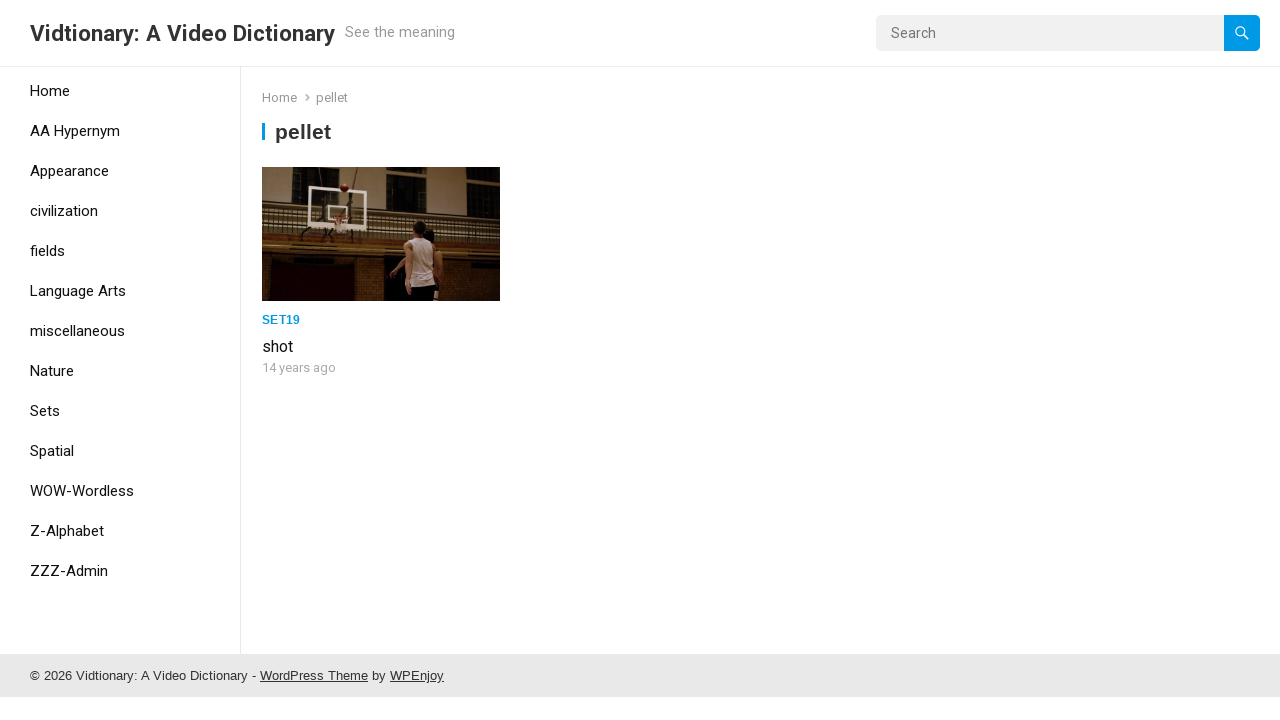

--- FILE ---
content_type: text/html; charset=UTF-8
request_url: http://www.vidtionary.com/words/tag/pellet
body_size: 11969
content:
<!DOCTYPE html>
<html lang="en-US">
<head>
<meta charset="UTF-8">
<meta name="viewport" content="width=device-width, initial-scale=1">
<meta http-equiv="X-UA-Compatible" content="IE=edge">
<meta name="HandheldFriendly" content="true">
<link rel="profile" href="http://gmpg.org/xfn/11">
<link rel="preconnect" href="https://fonts.googleapis.com">
<link rel="preconnect" href="https://fonts.gstatic.com" crossorigin>
<title>pellet &#8211; Vidtionary: A Video Dictionary</title>
<meta name='robots' content='max-image-preview:large' />
<link rel='dns-prefetch' href='//fonts.googleapis.com' />
<link rel="alternate" type="application/rss+xml" title="Vidtionary: A Video Dictionary &raquo; Feed" href="http://www.vidtionary.com/feed" />
<link rel="alternate" type="application/rss+xml" title="Vidtionary: A Video Dictionary &raquo; Comments Feed" href="http://www.vidtionary.com/comments/feed" />
<link rel="alternate" type="application/rss+xml" title="Vidtionary: A Video Dictionary &raquo; pellet Tag Feed" href="http://www.vidtionary.com/words/tag/pellet/feed" />
<script type="text/javascript">
/* <![CDATA[ */
window._wpemojiSettings = {"baseUrl":"https:\/\/s.w.org\/images\/core\/emoji\/14.0.0\/72x72\/","ext":".png","svgUrl":"https:\/\/s.w.org\/images\/core\/emoji\/14.0.0\/svg\/","svgExt":".svg","source":{"concatemoji":"http:\/\/www.vidtionary.com\/wp\/wp-includes\/js\/wp-emoji-release.min.js?ver=6.4.3"}};
/*! This file is auto-generated */
!function(i,n){var o,s,e;function c(e){try{var t={supportTests:e,timestamp:(new Date).valueOf()};sessionStorage.setItem(o,JSON.stringify(t))}catch(e){}}function p(e,t,n){e.clearRect(0,0,e.canvas.width,e.canvas.height),e.fillText(t,0,0);var t=new Uint32Array(e.getImageData(0,0,e.canvas.width,e.canvas.height).data),r=(e.clearRect(0,0,e.canvas.width,e.canvas.height),e.fillText(n,0,0),new Uint32Array(e.getImageData(0,0,e.canvas.width,e.canvas.height).data));return t.every(function(e,t){return e===r[t]})}function u(e,t,n){switch(t){case"flag":return n(e,"\ud83c\udff3\ufe0f\u200d\u26a7\ufe0f","\ud83c\udff3\ufe0f\u200b\u26a7\ufe0f")?!1:!n(e,"\ud83c\uddfa\ud83c\uddf3","\ud83c\uddfa\u200b\ud83c\uddf3")&&!n(e,"\ud83c\udff4\udb40\udc67\udb40\udc62\udb40\udc65\udb40\udc6e\udb40\udc67\udb40\udc7f","\ud83c\udff4\u200b\udb40\udc67\u200b\udb40\udc62\u200b\udb40\udc65\u200b\udb40\udc6e\u200b\udb40\udc67\u200b\udb40\udc7f");case"emoji":return!n(e,"\ud83e\udef1\ud83c\udffb\u200d\ud83e\udef2\ud83c\udfff","\ud83e\udef1\ud83c\udffb\u200b\ud83e\udef2\ud83c\udfff")}return!1}function f(e,t,n){var r="undefined"!=typeof WorkerGlobalScope&&self instanceof WorkerGlobalScope?new OffscreenCanvas(300,150):i.createElement("canvas"),a=r.getContext("2d",{willReadFrequently:!0}),o=(a.textBaseline="top",a.font="600 32px Arial",{});return e.forEach(function(e){o[e]=t(a,e,n)}),o}function t(e){var t=i.createElement("script");t.src=e,t.defer=!0,i.head.appendChild(t)}"undefined"!=typeof Promise&&(o="wpEmojiSettingsSupports",s=["flag","emoji"],n.supports={everything:!0,everythingExceptFlag:!0},e=new Promise(function(e){i.addEventListener("DOMContentLoaded",e,{once:!0})}),new Promise(function(t){var n=function(){try{var e=JSON.parse(sessionStorage.getItem(o));if("object"==typeof e&&"number"==typeof e.timestamp&&(new Date).valueOf()<e.timestamp+604800&&"object"==typeof e.supportTests)return e.supportTests}catch(e){}return null}();if(!n){if("undefined"!=typeof Worker&&"undefined"!=typeof OffscreenCanvas&&"undefined"!=typeof URL&&URL.createObjectURL&&"undefined"!=typeof Blob)try{var e="postMessage("+f.toString()+"("+[JSON.stringify(s),u.toString(),p.toString()].join(",")+"));",r=new Blob([e],{type:"text/javascript"}),a=new Worker(URL.createObjectURL(r),{name:"wpTestEmojiSupports"});return void(a.onmessage=function(e){c(n=e.data),a.terminate(),t(n)})}catch(e){}c(n=f(s,u,p))}t(n)}).then(function(e){for(var t in e)n.supports[t]=e[t],n.supports.everything=n.supports.everything&&n.supports[t],"flag"!==t&&(n.supports.everythingExceptFlag=n.supports.everythingExceptFlag&&n.supports[t]);n.supports.everythingExceptFlag=n.supports.everythingExceptFlag&&!n.supports.flag,n.DOMReady=!1,n.readyCallback=function(){n.DOMReady=!0}}).then(function(){return e}).then(function(){var e;n.supports.everything||(n.readyCallback(),(e=n.source||{}).concatemoji?t(e.concatemoji):e.wpemoji&&e.twemoji&&(t(e.twemoji),t(e.wpemoji)))}))}((window,document),window._wpemojiSettings);
/* ]]> */
</script>
<style id='wp-emoji-styles-inline-css' type='text/css'>

	img.wp-smiley, img.emoji {
		display: inline !important;
		border: none !important;
		box-shadow: none !important;
		height: 1em !important;
		width: 1em !important;
		margin: 0 0.07em !important;
		vertical-align: -0.1em !important;
		background: none !important;
		padding: 0 !important;
	}
</style>
<link rel='stylesheet' id='wp-block-library-css' href='http://www.vidtionary.com/wp/wp-includes/css/dist/block-library/style.min.css?ver=6.4.3' type='text/css' media='all' />
<style id='wp-block-library-theme-inline-css' type='text/css'>
.wp-block-audio figcaption{color:#555;font-size:13px;text-align:center}.is-dark-theme .wp-block-audio figcaption{color:hsla(0,0%,100%,.65)}.wp-block-audio{margin:0 0 1em}.wp-block-code{border:1px solid #ccc;border-radius:4px;font-family:Menlo,Consolas,monaco,monospace;padding:.8em 1em}.wp-block-embed figcaption{color:#555;font-size:13px;text-align:center}.is-dark-theme .wp-block-embed figcaption{color:hsla(0,0%,100%,.65)}.wp-block-embed{margin:0 0 1em}.blocks-gallery-caption{color:#555;font-size:13px;text-align:center}.is-dark-theme .blocks-gallery-caption{color:hsla(0,0%,100%,.65)}.wp-block-image figcaption{color:#555;font-size:13px;text-align:center}.is-dark-theme .wp-block-image figcaption{color:hsla(0,0%,100%,.65)}.wp-block-image{margin:0 0 1em}.wp-block-pullquote{border-bottom:4px solid;border-top:4px solid;color:currentColor;margin-bottom:1.75em}.wp-block-pullquote cite,.wp-block-pullquote footer,.wp-block-pullquote__citation{color:currentColor;font-size:.8125em;font-style:normal;text-transform:uppercase}.wp-block-quote{border-left:.25em solid;margin:0 0 1.75em;padding-left:1em}.wp-block-quote cite,.wp-block-quote footer{color:currentColor;font-size:.8125em;font-style:normal;position:relative}.wp-block-quote.has-text-align-right{border-left:none;border-right:.25em solid;padding-left:0;padding-right:1em}.wp-block-quote.has-text-align-center{border:none;padding-left:0}.wp-block-quote.is-large,.wp-block-quote.is-style-large,.wp-block-quote.is-style-plain{border:none}.wp-block-search .wp-block-search__label{font-weight:700}.wp-block-search__button{border:1px solid #ccc;padding:.375em .625em}:where(.wp-block-group.has-background){padding:1.25em 2.375em}.wp-block-separator.has-css-opacity{opacity:.4}.wp-block-separator{border:none;border-bottom:2px solid;margin-left:auto;margin-right:auto}.wp-block-separator.has-alpha-channel-opacity{opacity:1}.wp-block-separator:not(.is-style-wide):not(.is-style-dots){width:100px}.wp-block-separator.has-background:not(.is-style-dots){border-bottom:none;height:1px}.wp-block-separator.has-background:not(.is-style-wide):not(.is-style-dots){height:2px}.wp-block-table{margin:0 0 1em}.wp-block-table td,.wp-block-table th{word-break:normal}.wp-block-table figcaption{color:#555;font-size:13px;text-align:center}.is-dark-theme .wp-block-table figcaption{color:hsla(0,0%,100%,.65)}.wp-block-video figcaption{color:#555;font-size:13px;text-align:center}.is-dark-theme .wp-block-video figcaption{color:hsla(0,0%,100%,.65)}.wp-block-video{margin:0 0 1em}.wp-block-template-part.has-background{margin-bottom:0;margin-top:0;padding:1.25em 2.375em}
</style>
<style id='classic-theme-styles-inline-css' type='text/css'>
/*! This file is auto-generated */
.wp-block-button__link{color:#fff;background-color:#32373c;border-radius:9999px;box-shadow:none;text-decoration:none;padding:calc(.667em + 2px) calc(1.333em + 2px);font-size:1.125em}.wp-block-file__button{background:#32373c;color:#fff;text-decoration:none}
</style>
<style id='global-styles-inline-css' type='text/css'>
body{--wp--preset--color--black: #000000;--wp--preset--color--cyan-bluish-gray: #abb8c3;--wp--preset--color--white: #ffffff;--wp--preset--color--pale-pink: #f78da7;--wp--preset--color--vivid-red: #cf2e2e;--wp--preset--color--luminous-vivid-orange: #ff6900;--wp--preset--color--luminous-vivid-amber: #fcb900;--wp--preset--color--light-green-cyan: #7bdcb5;--wp--preset--color--vivid-green-cyan: #00d084;--wp--preset--color--pale-cyan-blue: #8ed1fc;--wp--preset--color--vivid-cyan-blue: #0693e3;--wp--preset--color--vivid-purple: #9b51e0;--wp--preset--gradient--vivid-cyan-blue-to-vivid-purple: linear-gradient(135deg,rgba(6,147,227,1) 0%,rgb(155,81,224) 100%);--wp--preset--gradient--light-green-cyan-to-vivid-green-cyan: linear-gradient(135deg,rgb(122,220,180) 0%,rgb(0,208,130) 100%);--wp--preset--gradient--luminous-vivid-amber-to-luminous-vivid-orange: linear-gradient(135deg,rgba(252,185,0,1) 0%,rgba(255,105,0,1) 100%);--wp--preset--gradient--luminous-vivid-orange-to-vivid-red: linear-gradient(135deg,rgba(255,105,0,1) 0%,rgb(207,46,46) 100%);--wp--preset--gradient--very-light-gray-to-cyan-bluish-gray: linear-gradient(135deg,rgb(238,238,238) 0%,rgb(169,184,195) 100%);--wp--preset--gradient--cool-to-warm-spectrum: linear-gradient(135deg,rgb(74,234,220) 0%,rgb(151,120,209) 20%,rgb(207,42,186) 40%,rgb(238,44,130) 60%,rgb(251,105,98) 80%,rgb(254,248,76) 100%);--wp--preset--gradient--blush-light-purple: linear-gradient(135deg,rgb(255,206,236) 0%,rgb(152,150,240) 100%);--wp--preset--gradient--blush-bordeaux: linear-gradient(135deg,rgb(254,205,165) 0%,rgb(254,45,45) 50%,rgb(107,0,62) 100%);--wp--preset--gradient--luminous-dusk: linear-gradient(135deg,rgb(255,203,112) 0%,rgb(199,81,192) 50%,rgb(65,88,208) 100%);--wp--preset--gradient--pale-ocean: linear-gradient(135deg,rgb(255,245,203) 0%,rgb(182,227,212) 50%,rgb(51,167,181) 100%);--wp--preset--gradient--electric-grass: linear-gradient(135deg,rgb(202,248,128) 0%,rgb(113,206,126) 100%);--wp--preset--gradient--midnight: linear-gradient(135deg,rgb(2,3,129) 0%,rgb(40,116,252) 100%);--wp--preset--font-size--small: 13px;--wp--preset--font-size--medium: 20px;--wp--preset--font-size--large: 36px;--wp--preset--font-size--x-large: 42px;--wp--preset--spacing--20: 0.44rem;--wp--preset--spacing--30: 0.67rem;--wp--preset--spacing--40: 1rem;--wp--preset--spacing--50: 1.5rem;--wp--preset--spacing--60: 2.25rem;--wp--preset--spacing--70: 3.38rem;--wp--preset--spacing--80: 5.06rem;--wp--preset--shadow--natural: 6px 6px 9px rgba(0, 0, 0, 0.2);--wp--preset--shadow--deep: 12px 12px 50px rgba(0, 0, 0, 0.4);--wp--preset--shadow--sharp: 6px 6px 0px rgba(0, 0, 0, 0.2);--wp--preset--shadow--outlined: 6px 6px 0px -3px rgba(255, 255, 255, 1), 6px 6px rgba(0, 0, 0, 1);--wp--preset--shadow--crisp: 6px 6px 0px rgba(0, 0, 0, 1);}:where(.is-layout-flex){gap: 0.5em;}:where(.is-layout-grid){gap: 0.5em;}body .is-layout-flow > .alignleft{float: left;margin-inline-start: 0;margin-inline-end: 2em;}body .is-layout-flow > .alignright{float: right;margin-inline-start: 2em;margin-inline-end: 0;}body .is-layout-flow > .aligncenter{margin-left: auto !important;margin-right: auto !important;}body .is-layout-constrained > .alignleft{float: left;margin-inline-start: 0;margin-inline-end: 2em;}body .is-layout-constrained > .alignright{float: right;margin-inline-start: 2em;margin-inline-end: 0;}body .is-layout-constrained > .aligncenter{margin-left: auto !important;margin-right: auto !important;}body .is-layout-constrained > :where(:not(.alignleft):not(.alignright):not(.alignfull)){max-width: var(--wp--style--global--content-size);margin-left: auto !important;margin-right: auto !important;}body .is-layout-constrained > .alignwide{max-width: var(--wp--style--global--wide-size);}body .is-layout-flex{display: flex;}body .is-layout-flex{flex-wrap: wrap;align-items: center;}body .is-layout-flex > *{margin: 0;}body .is-layout-grid{display: grid;}body .is-layout-grid > *{margin: 0;}:where(.wp-block-columns.is-layout-flex){gap: 2em;}:where(.wp-block-columns.is-layout-grid){gap: 2em;}:where(.wp-block-post-template.is-layout-flex){gap: 1.25em;}:where(.wp-block-post-template.is-layout-grid){gap: 1.25em;}.has-black-color{color: var(--wp--preset--color--black) !important;}.has-cyan-bluish-gray-color{color: var(--wp--preset--color--cyan-bluish-gray) !important;}.has-white-color{color: var(--wp--preset--color--white) !important;}.has-pale-pink-color{color: var(--wp--preset--color--pale-pink) !important;}.has-vivid-red-color{color: var(--wp--preset--color--vivid-red) !important;}.has-luminous-vivid-orange-color{color: var(--wp--preset--color--luminous-vivid-orange) !important;}.has-luminous-vivid-amber-color{color: var(--wp--preset--color--luminous-vivid-amber) !important;}.has-light-green-cyan-color{color: var(--wp--preset--color--light-green-cyan) !important;}.has-vivid-green-cyan-color{color: var(--wp--preset--color--vivid-green-cyan) !important;}.has-pale-cyan-blue-color{color: var(--wp--preset--color--pale-cyan-blue) !important;}.has-vivid-cyan-blue-color{color: var(--wp--preset--color--vivid-cyan-blue) !important;}.has-vivid-purple-color{color: var(--wp--preset--color--vivid-purple) !important;}.has-black-background-color{background-color: var(--wp--preset--color--black) !important;}.has-cyan-bluish-gray-background-color{background-color: var(--wp--preset--color--cyan-bluish-gray) !important;}.has-white-background-color{background-color: var(--wp--preset--color--white) !important;}.has-pale-pink-background-color{background-color: var(--wp--preset--color--pale-pink) !important;}.has-vivid-red-background-color{background-color: var(--wp--preset--color--vivid-red) !important;}.has-luminous-vivid-orange-background-color{background-color: var(--wp--preset--color--luminous-vivid-orange) !important;}.has-luminous-vivid-amber-background-color{background-color: var(--wp--preset--color--luminous-vivid-amber) !important;}.has-light-green-cyan-background-color{background-color: var(--wp--preset--color--light-green-cyan) !important;}.has-vivid-green-cyan-background-color{background-color: var(--wp--preset--color--vivid-green-cyan) !important;}.has-pale-cyan-blue-background-color{background-color: var(--wp--preset--color--pale-cyan-blue) !important;}.has-vivid-cyan-blue-background-color{background-color: var(--wp--preset--color--vivid-cyan-blue) !important;}.has-vivid-purple-background-color{background-color: var(--wp--preset--color--vivid-purple) !important;}.has-black-border-color{border-color: var(--wp--preset--color--black) !important;}.has-cyan-bluish-gray-border-color{border-color: var(--wp--preset--color--cyan-bluish-gray) !important;}.has-white-border-color{border-color: var(--wp--preset--color--white) !important;}.has-pale-pink-border-color{border-color: var(--wp--preset--color--pale-pink) !important;}.has-vivid-red-border-color{border-color: var(--wp--preset--color--vivid-red) !important;}.has-luminous-vivid-orange-border-color{border-color: var(--wp--preset--color--luminous-vivid-orange) !important;}.has-luminous-vivid-amber-border-color{border-color: var(--wp--preset--color--luminous-vivid-amber) !important;}.has-light-green-cyan-border-color{border-color: var(--wp--preset--color--light-green-cyan) !important;}.has-vivid-green-cyan-border-color{border-color: var(--wp--preset--color--vivid-green-cyan) !important;}.has-pale-cyan-blue-border-color{border-color: var(--wp--preset--color--pale-cyan-blue) !important;}.has-vivid-cyan-blue-border-color{border-color: var(--wp--preset--color--vivid-cyan-blue) !important;}.has-vivid-purple-border-color{border-color: var(--wp--preset--color--vivid-purple) !important;}.has-vivid-cyan-blue-to-vivid-purple-gradient-background{background: var(--wp--preset--gradient--vivid-cyan-blue-to-vivid-purple) !important;}.has-light-green-cyan-to-vivid-green-cyan-gradient-background{background: var(--wp--preset--gradient--light-green-cyan-to-vivid-green-cyan) !important;}.has-luminous-vivid-amber-to-luminous-vivid-orange-gradient-background{background: var(--wp--preset--gradient--luminous-vivid-amber-to-luminous-vivid-orange) !important;}.has-luminous-vivid-orange-to-vivid-red-gradient-background{background: var(--wp--preset--gradient--luminous-vivid-orange-to-vivid-red) !important;}.has-very-light-gray-to-cyan-bluish-gray-gradient-background{background: var(--wp--preset--gradient--very-light-gray-to-cyan-bluish-gray) !important;}.has-cool-to-warm-spectrum-gradient-background{background: var(--wp--preset--gradient--cool-to-warm-spectrum) !important;}.has-blush-light-purple-gradient-background{background: var(--wp--preset--gradient--blush-light-purple) !important;}.has-blush-bordeaux-gradient-background{background: var(--wp--preset--gradient--blush-bordeaux) !important;}.has-luminous-dusk-gradient-background{background: var(--wp--preset--gradient--luminous-dusk) !important;}.has-pale-ocean-gradient-background{background: var(--wp--preset--gradient--pale-ocean) !important;}.has-electric-grass-gradient-background{background: var(--wp--preset--gradient--electric-grass) !important;}.has-midnight-gradient-background{background: var(--wp--preset--gradient--midnight) !important;}.has-small-font-size{font-size: var(--wp--preset--font-size--small) !important;}.has-medium-font-size{font-size: var(--wp--preset--font-size--medium) !important;}.has-large-font-size{font-size: var(--wp--preset--font-size--large) !important;}.has-x-large-font-size{font-size: var(--wp--preset--font-size--x-large) !important;}
.wp-block-navigation a:where(:not(.wp-element-button)){color: inherit;}
:where(.wp-block-post-template.is-layout-flex){gap: 1.25em;}:where(.wp-block-post-template.is-layout-grid){gap: 1.25em;}
:where(.wp-block-columns.is-layout-flex){gap: 2em;}:where(.wp-block-columns.is-layout-grid){gap: 2em;}
.wp-block-pullquote{font-size: 1.5em;line-height: 1.6;}
</style>
<link rel='stylesheet' id='wp-pagenavi-css' href='http://www.vidtionary.com/wp/wp-content/plugins/wp-pagenavi/pagenavi-css.css?ver=2.70' type='text/css' media='all' />
<link rel='stylesheet' id='justvideo-googlefonts-css' href='https://fonts.googleapis.com/css2?family=Roboto:wght@400;700&#038;display=swap' type='text/css' media='all' />
<link rel='stylesheet' id='justvideo-style-css' href='http://www.vidtionary.com/wp/wp-content/themes/justvideo/style.css?ver=20220526' type='text/css' media='all' />
<link rel='stylesheet' id='justvideo-responsive-style-css' href='http://www.vidtionary.com/wp/wp-content/themes/justvideo/responsive.css?ver=20220526' type='text/css' media='all' />
<link rel='stylesheet' id='font-awesome-style-css' href='http://www.vidtionary.com/wp/wp-content/themes/justvideo/assets/css/font-awesome.css?ver=20220526' type='text/css' media='all' />
<link rel='stylesheet' id='genericons-style-css' href='http://www.vidtionary.com/wp/wp-content/themes/justvideo/genericons/genericons.css?ver=6.4.3' type='text/css' media='all' />
<script type="text/javascript" src="http://www.vidtionary.com/wp/wp-includes/js/jquery/jquery.min.js?ver=3.7.1" id="jquery-core-js"></script>
<script type="text/javascript" src="http://www.vidtionary.com/wp/wp-includes/js/jquery/jquery-migrate.min.js?ver=3.4.1" id="jquery-migrate-js"></script>
<link rel="https://api.w.org/" href="http://www.vidtionary.com/wp-json/" /><link rel="alternate" type="application/json" href="http://www.vidtionary.com/wp-json/wp/v2/tags/3454" /><link rel="EditURI" type="application/rsd+xml" title="RSD" href="http://www.vidtionary.com/wp/xmlrpc.php?rsd" />
<meta name="generator" content="WordPress 6.4.3" />
</head>

<body class="archive tag tag-pellet tag-3454 wp-embed-responsive hfeed">



<div id="page" class="site">

	<a class="skip-link screen-reader-text" href="#content">Skip to content</a>

	<header id="masthead" class="site-header clear">

		<div class="site-start clear">

			
			<div class="site-branding">

				
				
					<div class="site-title-desc">

						<div class="site-title">
							<h1><a href="http://www.vidtionary.com">Vidtionary: A Video Dictionary</a></h1>
						</div><!-- .site-title -->	

						<div class="site-description">
							See the meaning						</div><!-- .site-desc -->

					</div><!-- .site-title-desc -->

				
			</div><!-- .site-branding -->	

			<div class="header-search no-top-menu">
				<form id="searchform" method="get" action="http://www.vidtionary.com/">
					<input type="search" name="s" class="search-input" placeholder="Search" autocomplete="off">
					<button type="submit" class="search-submit"><span class="genericon genericon-search"></span></button>		
				</form>
			</div><!-- .header-search -->
			
			<nav id="primary-nav" class="primary-navigation">

				
			</nav><!-- #primary-nav -->		

			<div class="header-toggles">
				<button class="toggle nav-toggle mobile-nav-toggle" data-toggle-target=".menu-modal"  data-toggle-body-class="showing-menu-modal" aria-expanded="false" data-set-focus=".close-nav-toggle">
					<span class="toggle-inner">
						<span class="toggle-icon">
							<svg class="svg-icon" aria-hidden="true" role="img" focusable="false" xmlns="http://www.w3.org/2000/svg" width="26" height="7" viewBox="0 0 26 7"><path fill-rule="evenodd" d="M332.5,45 C330.567003,45 329,43.4329966 329,41.5 C329,39.5670034 330.567003,38 332.5,38 C334.432997,38 336,39.5670034 336,41.5 C336,43.4329966 334.432997,45 332.5,45 Z M342,45 C340.067003,45 338.5,43.4329966 338.5,41.5 C338.5,39.5670034 340.067003,38 342,38 C343.932997,38 345.5,39.5670034 345.5,41.5 C345.5,43.4329966 343.932997,45 342,45 Z M351.5,45 C349.567003,45 348,43.4329966 348,41.5 C348,39.5670034 349.567003,38 351.5,38 C353.432997,38 355,39.5670034 355,41.5 C355,43.4329966 353.432997,45 351.5,45 Z" transform="translate(-329 -38)" /></svg>						</span>
						<span class="toggle-text">Menu</span>
					</span>
				</button><!-- .nav-toggle -->
			</div><!-- .header-toggles -->	

		</div><!-- .site-start -->			

	</header><!-- #masthead -->

	<div class="menu-modal cover-modal header-footer-group" data-modal-target-string=".menu-modal">

		<div class="menu-modal-inner modal-inner">

			<div class="menu-wrapper section-inner">

				<div class="menu-top">

					<button class="toggle close-nav-toggle fill-children-current-color" data-toggle-target=".menu-modal" data-toggle-body-class="showing-menu-modal" aria-expanded="false" data-set-focus=".menu-modal">
						<span class="toggle-text">Close Menu</span>
						<svg class="svg-icon" aria-hidden="true" role="img" focusable="false" xmlns="http://www.w3.org/2000/svg" width="16" height="16" viewBox="0 0 16 16"><polygon fill="" fill-rule="evenodd" points="6.852 7.649 .399 1.195 1.445 .149 7.899 6.602 14.352 .149 15.399 1.195 8.945 7.649 15.399 14.102 14.352 15.149 7.899 8.695 1.445 15.149 .399 14.102" /></svg>					</button><!-- .nav-toggle -->

					
					<nav class="mobile-menu" aria-label="Mobile" role="navigation">

						<ul class="modal-menu reset-list-style">

						<li class="page_item page-item-2 page_item_has_children menu-item-has-children"><div class="ancestor-wrapper"><a href="http://www.vidtionary.com/about">About</a><button class="toggle sub-menu-toggle fill-children-current-color" data-toggle-target=".menu-modal .page-item-2 > ul" data-toggle-type="slidetoggle" data-toggle-duration="250" aria-expanded="false"><span class="screen-reader-text">Show sub menu</span><svg class="svg-icon" aria-hidden="true" role="img" focusable="false" xmlns="http://www.w3.org/2000/svg" width="20" height="12" viewBox="0 0 20 12"><polygon fill="" fill-rule="evenodd" points="1319.899 365.778 1327.678 358 1329.799 360.121 1319.899 370.021 1310 360.121 1312.121 358" transform="translate(-1310 -358)" /></svg></button></div><!-- .ancestor-wrapper -->
<ul class='children'>
	<li class="page_item page-item-567"><div class="ancestor-wrapper"><a href="http://www.vidtionary.com/about">About</a></div><!-- .ancestor-wrapper --></li>
	<li class="page_item page-item-113"><div class="ancestor-wrapper"><a href="http://www.vidtionary.com/about/archive">Archive</a></div><!-- .ancestor-wrapper --></li>
	<li class="page_item page-item-4281"><div class="ancestor-wrapper"><a href="http://www.vidtionary.com/about/faq">FAQ</a></div><!-- .ancestor-wrapper --></li>
	<li class="page_item page-item-123"><div class="ancestor-wrapper"><a href="http://www.vidtionary.com/about/credits">Credits</a></div><!-- .ancestor-wrapper --></li>
</ul>
</li>
<li class="page_item page-item-13760"><div class="ancestor-wrapper"><a href="http://www.vidtionary.com/all-tags">All Tags</a></div><!-- .ancestor-wrapper --></li>
<li class="page_item page-item-3360"><div class="ancestor-wrapper"><a href="http://www.vidtionary.com/browse">Browse ---></a></div><!-- .ancestor-wrapper --></li>
<li class="page_item page-item-13753"><div class="ancestor-wrapper"><a href="http://www.vidtionary.com/categories">Categories</a></div><!-- .ancestor-wrapper --></li>
<li class="page_item page-item-2725"><div class="ancestor-wrapper"><a href="http://www.vidtionary.com/construction-notice">Construction Notice</a></div><!-- .ancestor-wrapper --></li>
<li class="page_item page-item-647"><div class="ancestor-wrapper"><a href="http://www.vidtionary.com/contact">Contact</a></div><!-- .ancestor-wrapper --></li>
<li class="page_item page-item-14171"><div class="ancestor-wrapper"><a href="http://www.vidtionary.com/downloadmanager">Downloadmanager</a></div><!-- .ancestor-wrapper --></li>
<li class="page_item page-item-23327"><div class="ancestor-wrapper"><a href="http://www.vidtionary.com/favorites">Favorites</a></div><!-- .ancestor-wrapper --></li>
<li class="page_item page-item-1076"><div class="ancestor-wrapper"><a href="http://www.vidtionary.com/words/category/zzz-admin/featured">Featured</a></div><!-- .ancestor-wrapper --></li>
<li class="page_item page-item-1687 page_item_has_children menu-item-has-children"><div class="ancestor-wrapper"><a href="http://www.vidtionary.com/lessons">Lessons</a><button class="toggle sub-menu-toggle fill-children-current-color" data-toggle-target=".menu-modal .page-item-1687 > ul" data-toggle-type="slidetoggle" data-toggle-duration="250" aria-expanded="false"><span class="screen-reader-text">Show sub menu</span><svg class="svg-icon" aria-hidden="true" role="img" focusable="false" xmlns="http://www.w3.org/2000/svg" width="20" height="12" viewBox="0 0 20 12"><polygon fill="" fill-rule="evenodd" points="1319.899 365.778 1327.678 358 1329.799 360.121 1319.899 370.021 1310 360.121 1312.121 358" transform="translate(-1310 -358)" /></svg></button></div><!-- .ancestor-wrapper -->
<ul class='children'>
	<li class="page_item page-item-11440"><div class="ancestor-wrapper"><a href="http://www.vidtionary.com/lessons/the-seasons-weather-lesson-page">the Seasons & Weather lesson page</a></div><!-- .ancestor-wrapper --></li>
</ul>
</li>
<li class="page_item page-item-3361"><div class="ancestor-wrapper"><a href="http://www.vidtionary.com/letter">Letter</a></div><!-- .ancestor-wrapper --></li>
<li class="page_item page-item-129"><div class="ancestor-wrapper"><a href="http://www.vidtionary.com/links">Links</a></div><!-- .ancestor-wrapper --></li>
<li class="page_item page-item-13800"><div class="ancestor-wrapper"><a href="http://www.vidtionary.com/posts-list">List of All Words</a></div><!-- .ancestor-wrapper --></li>
<li class="page_item page-item-21894"><div class="ancestor-wrapper"><a href="http://www.vidtionary.com/live">live</a></div><!-- .ancestor-wrapper --></li>
<li class="page_item page-item-134"><div class="ancestor-wrapper"><a href="http://www.vidtionary.com/welcome">LOOK up the meaning. </a></div><!-- .ancestor-wrapper --></li>
<li class="page_item page-item-572 page_item_has_children menu-item-has-children"><div class="ancestor-wrapper"><a href="http://www.vidtionary.com/members">Members</a><button class="toggle sub-menu-toggle fill-children-current-color" data-toggle-target=".menu-modal .page-item-572 > ul" data-toggle-type="slidetoggle" data-toggle-duration="250" aria-expanded="false"><span class="screen-reader-text">Show sub menu</span><svg class="svg-icon" aria-hidden="true" role="img" focusable="false" xmlns="http://www.w3.org/2000/svg" width="20" height="12" viewBox="0 0 20 12"><polygon fill="" fill-rule="evenodd" points="1319.899 365.778 1327.678 358 1329.799 360.121 1319.899 370.021 1310 360.121 1312.121 358" transform="translate(-1310 -358)" /></svg></button></div><!-- .ancestor-wrapper -->
<ul class='children'>
	<li class="page_item page-item-582"><div class="ancestor-wrapper"><a href="http://www.vidtionary.com/members">Members</a></div><!-- .ancestor-wrapper --></li>
	<li class="page_item page-item-289"><div class="ancestor-wrapper"><a href="http://www.vidtionary.com/members/request">Request</a></div><!-- .ancestor-wrapper --></li>
	<li class="page_item page-item-125 page_item_has_children menu-item-has-children"><div class="ancestor-wrapper"><a href="http://www.vidtionary.com/members/submit">Submit</a><button class="toggle sub-menu-toggle fill-children-current-color" data-toggle-target=".menu-modal .page-item-125 > ul" data-toggle-type="slidetoggle" data-toggle-duration="250" aria-expanded="false"><span class="screen-reader-text">Show sub menu</span><svg class="svg-icon" aria-hidden="true" role="img" focusable="false" xmlns="http://www.w3.org/2000/svg" width="20" height="12" viewBox="0 0 20 12"><polygon fill="" fill-rule="evenodd" points="1319.899 365.778 1327.678 358 1329.799 360.121 1319.899 370.021 1310 360.121 1312.121 358" transform="translate(-1310 -358)" /></svg></button></div><!-- .ancestor-wrapper -->
	<ul class='children'>
		<li class="page_item page-item-127"><div class="ancestor-wrapper"><a href="http://www.vidtionary.com/members/submit/criteria">Criteria</a></div><!-- .ancestor-wrapper --></li>
	</ul>
</li>
</ul>
</li>
<li class="page_item page-item-23539"><div class="ancestor-wrapper"><a href="http://www.vidtionary.com/my-account">My Account</a></div><!-- .ancestor-wrapper --></li>
<li class="page_item page-item-4274"><div class="ancestor-wrapper"><a href="http://www.vidtionary.com/my-favorites">My Favorites</a></div><!-- .ancestor-wrapper --></li>
<li class="page_item page-item-269"><div class="ancestor-wrapper"><a href="http://www.vidtionary.com/newest">Newest</a></div><!-- .ancestor-wrapper --></li>
<li class="page_item page-item-1690 page_item_has_children menu-item-has-children"><div class="ancestor-wrapper"><a href="http://www.vidtionary.com/quiz">Quiz</a><button class="toggle sub-menu-toggle fill-children-current-color" data-toggle-target=".menu-modal .page-item-1690 > ul" data-toggle-type="slidetoggle" data-toggle-duration="250" aria-expanded="false"><span class="screen-reader-text">Show sub menu</span><svg class="svg-icon" aria-hidden="true" role="img" focusable="false" xmlns="http://www.w3.org/2000/svg" width="20" height="12" viewBox="0 0 20 12"><polygon fill="" fill-rule="evenodd" points="1319.899 365.778 1327.678 358 1329.799 360.121 1319.899 370.021 1310 360.121 1312.121 358" transform="translate(-1310 -358)" /></svg></button></div><!-- .ancestor-wrapper -->
<ul class='children'>
	<li class="page_item page-item-5027"><div class="ancestor-wrapper"><a href="http://www.vidtionary.com/quiz/animal-quiz-1">Animal Quiz 1</a></div><!-- .ancestor-wrapper --></li>
	<li class="page_item page-item-4774"><div class="ancestor-wrapper"><a href="http://www.vidtionary.com/quiz/autumn-quiz">Autumn Quiz</a></div><!-- .ancestor-wrapper --></li>
	<li class="page_item page-item-6387"><div class="ancestor-wrapper"><a href="http://www.vidtionary.com/quiz/color">color</a></div><!-- .ancestor-wrapper --></li>
	<li class="page_item page-item-5274"><div class="ancestor-wrapper"><a href="http://www.vidtionary.com/quiz/easy-mix">Easy: Mix</a></div><!-- .ancestor-wrapper --></li>
	<li class="page_item page-item-6975"><div class="ancestor-wrapper"><a href="http://www.vidtionary.com/quiz/geography-quiz">Geography Quiz</a></div><!-- .ancestor-wrapper --></li>
	<li class="page_item page-item-6926"><div class="ancestor-wrapper"><a href="http://www.vidtionary.com/quiz/halloween-quiz">Halloween Quiz</a></div><!-- .ancestor-wrapper --></li>
	<li class="page_item page-item-5579"><div class="ancestor-wrapper"><a href="http://www.vidtionary.com/quiz/mix-mid-level">Mix: Mid-Level</a></div><!-- .ancestor-wrapper --></li>
	<li class="page_item page-item-601"><div class="ancestor-wrapper"><a href="http://www.vidtionary.com/quiz/quiz1">Quiz 1</a></div><!-- .ancestor-wrapper --></li>
	<li class="page_item page-item-4164"><div class="ancestor-wrapper"><a href="http://www.vidtionary.com/quiz/quiz-2">Quiz 2</a></div><!-- .ancestor-wrapper --></li>
	<li class="page_item page-item-8333"><div class="ancestor-wrapper"><a href="http://www.vidtionary.com/quiz/shapes-for-geometry">Shapes for Geometry</a></div><!-- .ancestor-wrapper --></li>
	<li class="page_item page-item-8340"><div class="ancestor-wrapper"><a href="http://www.vidtionary.com/quiz/transportation-all">Transportation Quiz (All Levels)</a></div><!-- .ancestor-wrapper --></li>
	<li class="page_item page-item-6106"><div class="ancestor-wrapper"><a href="http://www.vidtionary.com/quiz/water-word-quiz">Water Word Quiz</a></div><!-- .ancestor-wrapper --></li>
	<li class="page_item page-item-5198"><div class="ancestor-wrapper"><a href="http://www.vidtionary.com/quiz/winter-olympics-quiz">Winter Olympics Quiz</a></div><!-- .ancestor-wrapper --></li>
	<li class="page_item page-item-1697"><div class="ancestor-wrapper"><a href="http://www.vidtionary.com/quiz/wordless-set-1">Wordless Set #1</a></div><!-- .ancestor-wrapper --></li>
</ul>
</li>
<li class="page_item page-item-595"><div class="ancestor-wrapper"><a href="http://www.vidtionary.com/?random&#038;random_cat_id=4">Random</a></div><!-- .ancestor-wrapper --></li>
<li class="page_item page-item-20524"><div class="ancestor-wrapper"><a href="http://www.vidtionary.com/?random&#038;random_cat_id=3">Random Word</a></div><!-- .ancestor-wrapper --></li>
<li class="page_item page-item-14082"><div class="ancestor-wrapper"><a href="http://www.vidtionary.com/redirect1">redirect1</a></div><!-- .ancestor-wrapper --></li>
<li class="page_item page-item-14088"><div class="ancestor-wrapper"><a href="http://www.vidtionary.com/redirect3">redirect3</a></div><!-- .ancestor-wrapper --></li>
<li class="page_item page-item-23540"><div class="ancestor-wrapper"><a href="http://www.vidtionary.com/registration">Registration</a></div><!-- .ancestor-wrapper --></li>
<li class="page_item page-item-23542"><div class="ancestor-wrapper"><a href="http://www.vidtionary.com/registration-test">Registration test</a></div><!-- .ancestor-wrapper --></li>
<li class="page_item page-item-23527"><div class="ancestor-wrapper"><a href="http://www.vidtionary.com/scavenger-hunt-1">Scavenger Hunt 1</a></div><!-- .ancestor-wrapper --></li>
<li class="page_item page-item-1429 page_item_has_children menu-item-has-children"><div class="ancestor-wrapper"><a href="http://www.vidtionary.com/thesis">Thesis</a><button class="toggle sub-menu-toggle fill-children-current-color" data-toggle-target=".menu-modal .page-item-1429 > ul" data-toggle-type="slidetoggle" data-toggle-duration="250" aria-expanded="false"><span class="screen-reader-text">Show sub menu</span><svg class="svg-icon" aria-hidden="true" role="img" focusable="false" xmlns="http://www.w3.org/2000/svg" width="20" height="12" viewBox="0 0 20 12"><polygon fill="" fill-rule="evenodd" points="1319.899 365.778 1327.678 358 1329.799 360.121 1319.899 370.021 1310 360.121 1312.121 358" transform="translate(-1310 -358)" /></svg></button></div><!-- .ancestor-wrapper -->
<ul class='children'>
	<li class="page_item page-item-1431 page_item_has_children menu-item-has-children"><div class="ancestor-wrapper"><a href="http://www.vidtionary.com/thesis/thesis-table-of-contents">Thesis: Table of Contents</a><button class="toggle sub-menu-toggle fill-children-current-color" data-toggle-target=".menu-modal .page-item-1431 > ul" data-toggle-type="slidetoggle" data-toggle-duration="250" aria-expanded="false"><span class="screen-reader-text">Show sub menu</span><svg class="svg-icon" aria-hidden="true" role="img" focusable="false" xmlns="http://www.w3.org/2000/svg" width="20" height="12" viewBox="0 0 20 12"><polygon fill="" fill-rule="evenodd" points="1319.899 365.778 1327.678 358 1329.799 360.121 1319.899 370.021 1310 360.121 1312.121 358" transform="translate(-1310 -358)" /></svg></button></div><!-- .ancestor-wrapper -->
	<ul class='children'>
		<li class="page_item page-item-1435"><div class="ancestor-wrapper"><a href="http://www.vidtionary.com/thesis/thesis-table-of-contents/abstract">Abstract</a></div><!-- .ancestor-wrapper --></li>
		<li class="page_item page-item-1471"><div class="ancestor-wrapper"><a href="http://www.vidtionary.com/thesis/thesis-table-of-contents/conclusion-the-future">Conclusion: The Future</a></div><!-- .ancestor-wrapper --></li>
		<li class="page_item page-item-1441 page_item_has_children menu-item-has-children"><div class="ancestor-wrapper"><a href="http://www.vidtionary.com/thesis/thesis-table-of-contents/literature-review">Literature Review</a><button class="toggle sub-menu-toggle fill-children-current-color" data-toggle-target=".menu-modal .page-item-1441 > ul" data-toggle-type="slidetoggle" data-toggle-duration="250" aria-expanded="false"><span class="screen-reader-text">Show sub menu</span><svg class="svg-icon" aria-hidden="true" role="img" focusable="false" xmlns="http://www.w3.org/2000/svg" width="20" height="12" viewBox="0 0 20 12"><polygon fill="" fill-rule="evenodd" points="1319.899 365.778 1327.678 358 1329.799 360.121 1319.899 370.021 1310 360.121 1312.121 358" transform="translate(-1310 -358)" /></svg></button></div><!-- .ancestor-wrapper -->
		<ul class='children'>
			<li class="page_item page-item-1443"><div class="ancestor-wrapper"><a href="http://www.vidtionary.com/thesis/thesis-table-of-contents/literature-review/1-what-is-visual-literacy">1. What is visual literacy?</a></div><!-- .ancestor-wrapper --></li>
			<li class="page_item page-item-1445"><div class="ancestor-wrapper"><a href="http://www.vidtionary.com/thesis/thesis-table-of-contents/literature-review/2-signs-words-and-images">2. Signs: Words and Images</a></div><!-- .ancestor-wrapper --></li>
			<li class="page_item page-item-1447"><div class="ancestor-wrapper"><a href="http://www.vidtionary.com/thesis/thesis-table-of-contents/literature-review/3-semiotics">3. Semiotics</a></div><!-- .ancestor-wrapper --></li>
			<li class="page_item page-item-1449"><div class="ancestor-wrapper"><a href="http://www.vidtionary.com/thesis/thesis-table-of-contents/literature-review/4-visual-culture">4. Visual Culture</a></div><!-- .ancestor-wrapper --></li>
			<li class="page_item page-item-1451"><div class="ancestor-wrapper"><a href="http://www.vidtionary.com/thesis/thesis-table-of-contents/literature-review/5-ethical-concerns">5. Ethical Concerns</a></div><!-- .ancestor-wrapper --></li>
			<li class="page_item page-item-1453"><div class="ancestor-wrapper"><a href="http://www.vidtionary.com/thesis/thesis-table-of-contents/literature-review/6-visual-studies-and-beyond">6. Visual Studies and Beyond</a></div><!-- .ancestor-wrapper --></li>
		</ul>
</li>
		<li class="page_item page-item-1456 page_item_has_children menu-item-has-children"><div class="ancestor-wrapper"><a href="http://www.vidtionary.com/thesis/thesis-table-of-contents/project-design">Project Design</a><button class="toggle sub-menu-toggle fill-children-current-color" data-toggle-target=".menu-modal .page-item-1456 > ul" data-toggle-type="slidetoggle" data-toggle-duration="250" aria-expanded="false"><span class="screen-reader-text">Show sub menu</span><svg class="svg-icon" aria-hidden="true" role="img" focusable="false" xmlns="http://www.w3.org/2000/svg" width="20" height="12" viewBox="0 0 20 12"><polygon fill="" fill-rule="evenodd" points="1319.899 365.778 1327.678 358 1329.799 360.121 1319.899 370.021 1310 360.121 1312.121 358" transform="translate(-1310 -358)" /></svg></button></div><!-- .ancestor-wrapper -->
		<ul class='children'>
			<li class="page_item page-item-1458"><div class="ancestor-wrapper"><a href="http://www.vidtionary.com/thesis/thesis-table-of-contents/project-design/1-new-content-and-who-makes-it">1. New Content and Who Makes It</a></div><!-- .ancestor-wrapper --></li>
			<li class="page_item page-item-1460"><div class="ancestor-wrapper"><a href="http://www.vidtionary.com/thesis/thesis-table-of-contents/project-design/2-the-video-definition">2. The Video Definition</a></div><!-- .ancestor-wrapper --></li>
			<li class="page_item page-item-1463"><div class="ancestor-wrapper"><a href="http://www.vidtionary.com/thesis/thesis-table-of-contents/project-design/3-how-the-videos-are-created">3. How the Videos are Created</a></div><!-- .ancestor-wrapper --></li>
			<li class="page_item page-item-1465"><div class="ancestor-wrapper"><a href="http://www.vidtionary.com/thesis/thesis-table-of-contents/project-design/4-website-technical-considerations">4. Website Technical Considerations</a></div><!-- .ancestor-wrapper --></li>
			<li class="page_item page-item-1467"><div class="ancestor-wrapper"><a href="http://www.vidtionary.com/thesis/thesis-table-of-contents/project-design/5-website-video-hosting">5. Website Video Hosting</a></div><!-- .ancestor-wrapper --></li>
			<li class="page_item page-item-1469"><div class="ancestor-wrapper"><a href="http://www.vidtionary.com/thesis/thesis-table-of-contents/project-design/6-the-audience">6. The Audience</a></div><!-- .ancestor-wrapper --></li>
		</ul>
</li>
		<li class="page_item page-item-1473"><div class="ancestor-wrapper"><a href="http://www.vidtionary.com/thesis/thesis-table-of-contents/references">References</a></div><!-- .ancestor-wrapper --></li>
		<li class="page_item page-item-1433"><div class="ancestor-wrapper"><a href="http://www.vidtionary.com/thesis/thesis-table-of-contents/thesis-acknowledgments">Thesis: Acknowledgments</a></div><!-- .ancestor-wrapper --></li>
		<li class="page_item page-item-1439"><div class="ancestor-wrapper"><a href="http://www.vidtionary.com/thesis/thesis-table-of-contents/thesis-introduction">Thesis: Introduction</a></div><!-- .ancestor-wrapper --></li>
		<li class="page_item page-item-1437"><div class="ancestor-wrapper"><a href="http://www.vidtionary.com/thesis/thesis-table-of-contents/thesis-preface">Thesis: Preface</a></div><!-- .ancestor-wrapper --></li>
	</ul>
</li>
</ul>
</li>
<li class="page_item page-item-5889"><div class="ancestor-wrapper"><a href="http://www.vidtionary.com/word-of-the-day">Word of the Day</a></div><!-- .ancestor-wrapper --></li>
<li class="page_item page-item-13695"><div class="ancestor-wrapper"><a href="http://www.vidtionary.com/worksheets">Worksheets</a></div><!-- .ancestor-wrapper --></li>
<li class="page_item page-item-13751"><div class="ancestor-wrapper"><a href="http://www.vidtionary.com/wow">WOW</a></div><!-- .ancestor-wrapper --></li>
<li class="page_item page-item-83"><div class="ancestor-wrapper"><a href="http://www.vidtionary.com/words/category/letters/s">A to Z</a></div><!-- .ancestor-wrapper --></li>

						</ul>

					</nav>

				</div><!-- .menu-top -->

			</div><!-- .menu-wrapper -->

		</div><!-- .menu-modal-inner -->

	</div><!-- .menu-modal -->		
		
	<div id="content" class="site-content has-home-widget container">

		<div class="clear">

	<div class="left-sidebar">

	<nav id="left-nav" class="left-navigation">

		
			<ul id="left-menu" class="sf-menu">
				<li><a href="http://www.vidtionary.com">Home</a></li>
					<li class="cat-item cat-item-3871"><a href="http://www.vidtionary.com/words/category/aa-hypernym">AA Hypernym</a>
<ul class='children'>
	<li class="cat-item cat-item-3875"><a href="http://www.vidtionary.com/words/category/aa-hypernym/concept">Concept</a>
</li>
	<li class="cat-item cat-item-112"><a href="http://www.vidtionary.com/words/category/aa-hypernym/time">Time</a>
</li>
</ul>
</li>
	<li class="cat-item cat-item-304"><a href="http://www.vidtionary.com/words/category/appearance">Appearance</a>
<ul class='children'>
	<li class="cat-item cat-item-25"><a href="http://www.vidtionary.com/words/category/appearance/color">Color</a>
</li>
	<li class="cat-item cat-item-653"><a href="http://www.vidtionary.com/words/category/appearance/materials">Materials</a>
</li>
	<li class="cat-item cat-item-7"><a href="http://www.vidtionary.com/words/category/appearance/patterns-all">Patterns</a>
</li>
	<li class="cat-item cat-item-11"><a href="http://www.vidtionary.com/words/category/appearance/shapes">Shapes</a>
</li>
</ul>
</li>
	<li class="cat-item cat-item-305"><a href="http://www.vidtionary.com/words/category/civilization">civilization</a>
<ul class='children'>
	<li class="cat-item cat-item-100"><a href="http://www.vidtionary.com/words/category/civilization/building">Building</a>
</li>
	<li class="cat-item cat-item-300"><a href="http://www.vidtionary.com/words/category/civilization/farm">Farm</a>
</li>
	<li class="cat-item cat-item-170"><a href="http://www.vidtionary.com/words/category/civilization/food">Food</a>
	<ul class='children'>
	<li class="cat-item cat-item-171"><a href="http://www.vidtionary.com/words/category/civilization/food/fruit">Fruit</a>
</li>
	<li class="cat-item cat-item-2266"><a href="http://www.vidtionary.com/words/category/civilization/food/vegetable">Vegetable</a>
</li>
	</ul>
</li>
	<li class="cat-item cat-item-1761"><a href="http://www.vidtionary.com/words/category/civilization/health-civilization">Health</a>
</li>
	<li class="cat-item cat-item-739"><a href="http://www.vidtionary.com/words/category/civilization/house-architecture">House</a>
</li>
	<li class="cat-item cat-item-131"><a href="http://www.vidtionary.com/words/category/civilization/household">Household</a>
</li>
	<li class="cat-item cat-item-1486"><a href="http://www.vidtionary.com/words/category/civilization/jobs">Jobs &amp; Occupations</a>
</li>
	<li class="cat-item cat-item-26"><a href="http://www.vidtionary.com/words/category/civilization/machines">Machines</a>
</li>
	<li class="cat-item cat-item-3877"><a href="http://www.vidtionary.com/words/category/civilization/media">Media</a>
</li>
	<li class="cat-item cat-item-130"><a href="http://www.vidtionary.com/words/category/civilization/object">Object</a>
	<ul class='children'>
	<li class="cat-item cat-item-1745"><a href="http://www.vidtionary.com/words/category/civilization/object/clothing-object">Clothing</a>
</li>
	<li class="cat-item cat-item-3873"><a href="http://www.vidtionary.com/words/category/civilization/object/electronics">Electronics</a>
</li>
	<li class="cat-item cat-item-119"><a href="http://www.vidtionary.com/words/category/civilization/object/machines-tools">Machines &amp; Tools</a>
</li>
	<li class="cat-item cat-item-1429"><a href="http://www.vidtionary.com/words/category/civilization/object/musical-instruments-object">Musical Instruments</a>
</li>
	<li class="cat-item cat-item-3876"><a href="http://www.vidtionary.com/words/category/civilization/object/sport-related">Sport-related</a>
</li>
	<li class="cat-item cat-item-398"><a href="http://www.vidtionary.com/words/category/civilization/object/toy">toy</a>
</li>
	</ul>
</li>
	<li class="cat-item cat-item-8"><a href="http://www.vidtionary.com/words/category/civilization/places">Places</a>
</li>
	<li class="cat-item cat-item-13"><a href="http://www.vidtionary.com/words/category/civilization/sports-and-games">Sports and games</a>
	<ul class='children'>
	<li class="cat-item cat-item-2037"><a href="http://www.vidtionary.com/words/category/civilization/sports-and-games/summer-olympics">Summer Olympics</a>
</li>
	<li class="cat-item cat-item-1221"><a href="http://www.vidtionary.com/words/category/civilization/sports-and-games/winter-olympics">Winter Olympics</a>
</li>
	</ul>
</li>
	<li class="cat-item cat-item-15"><a href="http://www.vidtionary.com/words/category/civilization/transportation">Transportation</a>
	<ul class='children'>
	<li class="cat-item cat-item-2045"><a href="http://www.vidtionary.com/words/category/civilization/transportation/vehicles">Vehicles</a>
</li>
	</ul>
</li>
</ul>
</li>
	<li class="cat-item cat-item-306"><a href="http://www.vidtionary.com/words/category/fields">fields</a>
<ul class='children'>
	<li class="cat-item cat-item-620"><a href="http://www.vidtionary.com/words/category/fields/architecture-all">Architecture</a>
</li>
	<li class="cat-item cat-item-31"><a href="http://www.vidtionary.com/words/category/fields/art">art</a>
</li>
	<li class="cat-item cat-item-22"><a href="http://www.vidtionary.com/words/category/fields/astronomy">Astronomy</a>
</li>
	<li class="cat-item cat-item-148"><a href="http://www.vidtionary.com/words/category/fields/education">Education</a>
</li>
	<li class="cat-item cat-item-705"><a href="http://www.vidtionary.com/words/category/fields/geology">Geology</a>
</li>
	<li class="cat-item cat-item-189"><a href="http://www.vidtionary.com/words/category/fields/geometry">Geometry</a>
</li>
	<li class="cat-item cat-item-93"><a href="http://www.vidtionary.com/words/category/fields/math">Math</a>
</li>
	<li class="cat-item cat-item-375"><a href="http://www.vidtionary.com/words/category/fields/music-all">Music</a>
</li>
	<li class="cat-item cat-item-424"><a href="http://www.vidtionary.com/words/category/fields/science-all">Science</a>
</li>
</ul>
</li>
	<li class="cat-item cat-item-968"><a href="http://www.vidtionary.com/words/category/language-arts">Language Arts</a>
<ul class='children'>
	<li class="cat-item cat-item-1011"><a href="http://www.vidtionary.com/words/category/language-arts/compound-words">Compound Words</a>
</li>
	<li class="cat-item cat-item-3874"><a href="http://www.vidtionary.com/words/category/language-arts/homonym">Homonym</a>
</li>
	<li class="cat-item cat-item-614"><a href="http://www.vidtionary.com/words/category/language-arts/onomatopoeia">Onomatopoeia</a>
</li>
	<li class="cat-item cat-item-1012"><a href="http://www.vidtionary.com/words/category/language-arts/opposites">Opposites</a>
</li>
	<li class="cat-item cat-item-3"><a href="http://www.vidtionary.com/words/category/language-arts/parts-of-speech">Parts of speech</a>
	<ul class='children'>
	<li class="cat-item cat-item-20"><a href="http://www.vidtionary.com/words/category/language-arts/parts-of-speech/adjective">adjective</a>
</li>
	<li class="cat-item cat-item-21"><a href="http://www.vidtionary.com/words/category/language-arts/parts-of-speech/adverb">adverb</a>
</li>
	<li class="cat-item cat-item-2065"><a href="http://www.vidtionary.com/words/category/language-arts/parts-of-speech/interjections">Interjections</a>
</li>
	<li class="cat-item cat-item-6"><a href="http://www.vidtionary.com/words/category/language-arts/parts-of-speech/noun">Noun</a>
</li>
	<li class="cat-item cat-item-3879"><a href="http://www.vidtionary.com/words/category/language-arts/parts-of-speech/nounverb">NounVerb</a>
</li>
	<li class="cat-item cat-item-9"><a href="http://www.vidtionary.com/words/category/language-arts/parts-of-speech/preposition">Preposition</a>
</li>
	<li class="cat-item cat-item-2169"><a href="http://www.vidtionary.com/words/category/language-arts/parts-of-speech/pronoun">Pronoun</a>
</li>
	<li class="cat-item cat-item-2170"><a href="http://www.vidtionary.com/words/category/language-arts/parts-of-speech/proper-noun">Proper Noun</a>
</li>
	<li class="cat-item cat-item-16"><a href="http://www.vidtionary.com/words/category/language-arts/parts-of-speech/verb">Verb</a>
		<ul class='children'>
	<li class="cat-item cat-item-1020"><a href="http://www.vidtionary.com/words/category/language-arts/parts-of-speech/verb/actions">Actions</a>
</li>
		</ul>
</li>
	</ul>
</li>
	<li class="cat-item cat-item-588"><a href="http://www.vidtionary.com/words/category/language-arts/prefix-grammar">Prefix</a>
</li>
	<li class="cat-item cat-item-1992"><a href="http://www.vidtionary.com/words/category/language-arts/proper-nouns">Proper Nouns</a>
</li>
	<li class="cat-item cat-item-1993"><a href="http://www.vidtionary.com/words/category/language-arts/trademarks">Trademarks</a>
</li>
</ul>
</li>
	<li class="cat-item cat-item-1344"><a href="http://www.vidtionary.com/words/category/miscellaneous">miscellaneous</a>
<ul class='children'>
	<li class="cat-item cat-item-699"><a href="http://www.vidtionary.com/words/category/miscellaneous/video-photo-fx">Video &amp; Photo FX</a>
</li>
</ul>
</li>
	<li class="cat-item cat-item-5"><a href="http://www.vidtionary.com/words/category/nature">Nature</a>
<ul class='children'>
	<li class="cat-item cat-item-1725"><a href="http://www.vidtionary.com/words/category/nature/animal-related">Animal-Related</a>
	<ul class='children'>
	<li class="cat-item cat-item-3872"><a href="http://www.vidtionary.com/words/category/nature/animal-related/animal-sounds">Animal Sounds</a>
</li>
	<li class="cat-item cat-item-1934"><a href="http://www.vidtionary.com/words/category/nature/animal-related/baby-animals">Baby Animals</a>
</li>
	<li class="cat-item cat-item-2606"><a href="http://www.vidtionary.com/words/category/nature/animal-related/body">Body</a>
</li>
	</ul>
</li>
	<li class="cat-item cat-item-122"><a href="http://www.vidtionary.com/words/category/nature/animals">Animals</a>
	<ul class='children'>
	<li class="cat-item cat-item-1708"><a href="http://www.vidtionary.com/words/category/nature/animals/amphibians-animals">Amphibians</a>
</li>
	<li class="cat-item cat-item-24"><a href="http://www.vidtionary.com/words/category/nature/animals/birds">Birds</a>
</li>
	<li class="cat-item cat-item-1721"><a href="http://www.vidtionary.com/words/category/nature/animals/bugscreepycrawlies">Bugs+CreepyCrawlies</a>
</li>
	<li class="cat-item cat-item-628"><a href="http://www.vidtionary.com/words/category/nature/animals/domestic">Domestic</a>
</li>
	<li class="cat-item cat-item-1707"><a href="http://www.vidtionary.com/words/category/nature/animals/fish-animals">Fish</a>
</li>
	<li class="cat-item cat-item-277"><a href="http://www.vidtionary.com/words/category/nature/animals/insects">Insect</a>
</li>
	<li class="cat-item cat-item-1638"><a href="http://www.vidtionary.com/words/category/nature/animals/invertebrates">Invertebrates</a>
</li>
	<li class="cat-item cat-item-1625"><a href="http://www.vidtionary.com/words/category/nature/animals/mammals">Mammals</a>
</li>
	<li class="cat-item cat-item-281"><a href="http://www.vidtionary.com/words/category/nature/animals/pets">Pets</a>
</li>
	<li class="cat-item cat-item-1714"><a href="http://www.vidtionary.com/words/category/nature/animals/reptiles-animals">Reptiles</a>
</li>
	<li class="cat-item cat-item-293"><a href="http://www.vidtionary.com/words/category/nature/animals/sea-life">Sea Life</a>
</li>
	</ul>
</li>
	<li class="cat-item cat-item-368"><a href="http://www.vidtionary.com/words/category/nature/geography368">Geography</a>
</li>
	<li class="cat-item cat-item-307"><a href="http://www.vidtionary.com/words/category/nature/habitat">Habitat</a>
</li>
	<li class="cat-item cat-item-706"><a href="http://www.vidtionary.com/words/category/nature/natural-disaster">Natural Disaster</a>
</li>
	<li class="cat-item cat-item-406"><a href="http://www.vidtionary.com/words/category/nature/plant">plant</a>
</li>
	<li class="cat-item cat-item-118"><a href="http://www.vidtionary.com/words/category/nature/seasons118">Seasons</a>
	<ul class='children'>
	<li class="cat-item cat-item-23"><a href="http://www.vidtionary.com/words/category/nature/seasons118/autumn">Autumn</a>
</li>
	<li class="cat-item cat-item-59"><a href="http://www.vidtionary.com/words/category/nature/seasons118/spring">spring</a>
</li>
	<li class="cat-item cat-item-14"><a href="http://www.vidtionary.com/words/category/nature/seasons118/summer-season-miscellaneous">Summer</a>
</li>
	<li class="cat-item cat-item-19"><a href="http://www.vidtionary.com/words/category/nature/seasons118/winter">Winter</a>
</li>
	</ul>
</li>
	<li class="cat-item cat-item-17"><a href="http://www.vidtionary.com/words/category/nature/water">Water</a>
</li>
	<li class="cat-item cat-item-18"><a href="http://www.vidtionary.com/words/category/nature/weather">weather</a>
</li>
</ul>
</li>
	<li class="cat-item cat-item-589"><a href="http://www.vidtionary.com/words/category/sets">Sets</a>
<ul class='children'>
	<li class="cat-item cat-item-1262"><a href="http://www.vidtionary.com/words/category/sets/abc-set">ABC-Set</a>
</li>
	<li class="cat-item cat-item-967"><a href="http://www.vidtionary.com/words/category/sets/phonics-set">Phonics-Set</a>
</li>
	<li class="cat-item cat-item-2952"><a href="http://www.vidtionary.com/words/category/sets/set1">Set1</a>
</li>
	<li class="cat-item cat-item-3763"><a href="http://www.vidtionary.com/words/category/sets/set10">Set10</a>
</li>
	<li class="cat-item cat-item-3765"><a href="http://www.vidtionary.com/words/category/sets/set12">Set12</a>
</li>
	<li class="cat-item cat-item-3766"><a href="http://www.vidtionary.com/words/category/sets/set13">Set13</a>
</li>
	<li class="cat-item cat-item-2948"><a href="http://www.vidtionary.com/words/category/sets/set14">Set14</a>
</li>
	<li class="cat-item cat-item-2527"><a href="http://www.vidtionary.com/words/category/sets/set15">Set15</a>
</li>
	<li class="cat-item cat-item-2155"><a href="http://www.vidtionary.com/words/category/sets/set16">Set16</a>
</li>
	<li class="cat-item cat-item-2709"><a href="http://www.vidtionary.com/words/category/sets/set17">Set17</a>
</li>
	<li class="cat-item cat-item-2820"><a href="http://www.vidtionary.com/words/category/sets/set18">Set18</a>
</li>
	<li class="cat-item cat-item-3372"><a href="http://www.vidtionary.com/words/category/sets/set19">Set19</a>
</li>
	<li class="cat-item cat-item-3128"><a href="http://www.vidtionary.com/words/category/sets/set2">Set2</a>
</li>
	<li class="cat-item cat-item-3547"><a href="http://www.vidtionary.com/words/category/sets/set20">Set20</a>
</li>
	<li class="cat-item cat-item-3733"><a href="http://www.vidtionary.com/words/category/sets/set3">Set3</a>
</li>
	<li class="cat-item cat-item-3231"><a href="http://www.vidtionary.com/words/category/sets/set4">Set4</a>
</li>
	<li class="cat-item cat-item-3742"><a href="http://www.vidtionary.com/words/category/sets/set5">Set5</a>
</li>
	<li class="cat-item cat-item-3743"><a href="http://www.vidtionary.com/words/category/sets/set6">Set6</a>
</li>
	<li class="cat-item cat-item-3761"><a href="http://www.vidtionary.com/words/category/sets/set7">Set7</a>
</li>
	<li class="cat-item cat-item-3762"><a href="http://www.vidtionary.com/words/category/sets/set8">Set8</a>
</li>
	<li class="cat-item cat-item-3676"><a href="http://www.vidtionary.com/words/category/sets/set9">Set9</a>
</li>
</ul>
</li>
	<li class="cat-item cat-item-137"><a href="http://www.vidtionary.com/words/category/spatial">Spatial</a>
<ul class='children'>
	<li class="cat-item cat-item-262"><a href="http://www.vidtionary.com/words/category/spatial/direction">direction</a>
</li>
	<li class="cat-item cat-item-162"><a href="http://www.vidtionary.com/words/category/spatial/motion-all">Motion</a>
</li>
</ul>
</li>
	<li class="cat-item cat-item-4"><a href="http://www.vidtionary.com/words/category/wow-wordless">WOW-Wordless</a>
<ul class='children'>
	<li class="cat-item cat-item-960"><a href="http://www.vidtionary.com/words/category/wow-wordless/wow-zzz-admin">WOW</a>
	<ul class='children'>
	<li class="cat-item cat-item-1157"><a href="http://www.vidtionary.com/words/category/wow-wordless/wow-zzz-admin/vo104-easy">VO104-easy</a>
</li>
	<li class="cat-item cat-item-1158"><a href="http://www.vidtionary.com/words/category/wow-wordless/wow-zzz-admin/vo104-hard">VO104-hard</a>
</li>
	<li class="cat-item cat-item-1156"><a href="http://www.vidtionary.com/words/category/wow-wordless/wow-zzz-admin/vo104-mid">VO104-mid</a>
</li>
	<li class="cat-item cat-item-1200"><a href="http://www.vidtionary.com/words/category/wow-wordless/wow-zzz-admin/wow-easy">WOW-Easy</a>
</li>
	<li class="cat-item cat-item-1202"><a href="http://www.vidtionary.com/words/category/wow-wordless/wow-zzz-admin/wow-hard">WOW-hard</a>
</li>
	<li class="cat-item cat-item-1201"><a href="http://www.vidtionary.com/words/category/wow-wordless/wow-zzz-admin/wow-middle">WOW-middle</a>
</li>
	</ul>
</li>
	<li class="cat-item cat-item-2211"><a href="http://www.vidtionary.com/words/category/wow-wordless/wow-adjectives">WOW-adjectives</a>
</li>
	<li class="cat-item cat-item-2214"><a href="http://www.vidtionary.com/words/category/wow-wordless/wow-adverbs">WOW-adverbs</a>
</li>
	<li class="cat-item cat-item-2152"><a href="http://www.vidtionary.com/words/category/wow-wordless/wow-animals">WOW-animals</a>
</li>
	<li class="cat-item cat-item-2958"><a href="http://www.vidtionary.com/words/category/wow-wordless/wow-compound">WOW-compound</a>
</li>
</ul>
</li>
	<li class="cat-item cat-item-73"><a href="http://www.vidtionary.com/words/category/letters">Z-Alphabet</a>
<ul class='children'>
	<li class="cat-item cat-item-87"><a href="http://www.vidtionary.com/words/category/letters/a-letters">A</a>
</li>
	<li class="cat-item cat-item-155"><a href="http://www.vidtionary.com/words/category/letters/b">B</a>
</li>
	<li class="cat-item cat-item-94"><a href="http://www.vidtionary.com/words/category/letters/c">C</a>
</li>
	<li class="cat-item cat-item-195"><a href="http://www.vidtionary.com/words/category/letters/d">D</a>
</li>
	<li class="cat-item cat-item-149"><a href="http://www.vidtionary.com/words/category/letters/e">E</a>
</li>
	<li class="cat-item cat-item-208"><a href="http://www.vidtionary.com/words/category/letters/f">F</a>
</li>
	<li class="cat-item cat-item-200"><a href="http://www.vidtionary.com/words/category/letters/g">G</a>
</li>
	<li class="cat-item cat-item-138"><a href="http://www.vidtionary.com/words/category/letters/h">H</a>
</li>
	<li class="cat-item cat-item-313"><a href="http://www.vidtionary.com/words/category/letters/i">I</a>
</li>
	<li class="cat-item cat-item-161"><a href="http://www.vidtionary.com/words/category/letters/j">J</a>
</li>
	<li class="cat-item cat-item-397"><a href="http://www.vidtionary.com/words/category/letters/k">K</a>
</li>
	<li class="cat-item cat-item-224"><a href="http://www.vidtionary.com/words/category/letters/l">L</a>
</li>
	<li class="cat-item cat-item-99"><a href="http://www.vidtionary.com/words/category/letters/m">M</a>
</li>
	<li class="cat-item cat-item-605"><a href="http://www.vidtionary.com/words/category/letters/n">N</a>
</li>
	<li class="cat-item cat-item-95"><a href="http://www.vidtionary.com/words/category/letters/o">O</a>
</li>
	<li class="cat-item cat-item-172"><a href="http://www.vidtionary.com/words/category/letters/p">P</a>
</li>
	<li class="cat-item cat-item-396"><a href="http://www.vidtionary.com/words/category/letters/q">Q</a>
</li>
	<li class="cat-item cat-item-117"><a href="http://www.vidtionary.com/words/category/letters/r">R</a>
</li>
	<li class="cat-item cat-item-82"><a href="http://www.vidtionary.com/words/category/letters/s">S</a>
</li>
	<li class="cat-item cat-item-156"><a href="http://www.vidtionary.com/words/category/letters/t">T</a>
</li>
	<li class="cat-item cat-item-79"><a href="http://www.vidtionary.com/words/category/letters/u">U</a>
</li>
	<li class="cat-item cat-item-264"><a href="http://www.vidtionary.com/words/category/letters/v">V</a>
</li>
	<li class="cat-item cat-item-74"><a href="http://www.vidtionary.com/words/category/letters/w">W</a>
</li>
	<li class="cat-item cat-item-395"><a href="http://www.vidtionary.com/words/category/letters/x">X</a>
</li>
	<li class="cat-item cat-item-388"><a href="http://www.vidtionary.com/words/category/letters/y">Y</a>
</li>
	<li class="cat-item cat-item-125"><a href="http://www.vidtionary.com/words/category/letters/z">Z</a>
</li>
</ul>
</li>
	<li class="cat-item cat-item-204"><a href="http://www.vidtionary.com/words/category/zzz-admin">ZZZ-Admin</a>
<ul class='children'>
	<li class="cat-item cat-item-1343"><a href="http://www.vidtionary.com/words/category/zzz-admin/abc-more">ABC-More</a>
</li>
	<li class="cat-item cat-item-3960"><a href="http://www.vidtionary.com/words/category/zzz-admin/compilations">Compilations</a>
</li>
	<li class="cat-item cat-item-412"><a href="http://www.vidtionary.com/words/category/zzz-admin/featured">Featured</a>
</li>
	<li class="cat-item cat-item-1023"><a href="http://www.vidtionary.com/words/category/zzz-admin/h-more">H-More</a>
</li>
	<li class="cat-item cat-item-1238"><a href="http://www.vidtionary.com/words/category/zzz-admin/holder">Holder</a>
</li>
	<li class="cat-item cat-item-1242"><a href="http://www.vidtionary.com/words/category/zzz-admin/home-set">Home Set</a>
</li>
	<li class="cat-item cat-item-2134"><a href="http://www.vidtionary.com/words/category/zzz-admin/lessons">Lessons</a>
</li>
	<li class="cat-item cat-item-959"><a href="http://www.vidtionary.com/words/category/zzz-admin/need2organize">Need2Organize</a>
</li>
	<li class="cat-item cat-item-1237"><a href="http://www.vidtionary.com/words/category/zzz-admin/pagelink">pagelink</a>
</li>
	<li class="cat-item cat-item-3961"><a href="http://www.vidtionary.com/words/category/zzz-admin/phonics">Phonics</a>
	<ul class='children'>
	<li class="cat-item cat-item-1055"><a href="http://www.vidtionary.com/words/category/zzz-admin/phonics/magice-a">MagicE-A</a>
</li>
	<li class="cat-item cat-item-1056"><a href="http://www.vidtionary.com/words/category/zzz-admin/phonics/magice-i">MagicE-I</a>
</li>
	<li class="cat-item cat-item-1025"><a href="http://www.vidtionary.com/words/category/zzz-admin/phonics/magice-o">MagicE-O</a>
</li>
	<li class="cat-item cat-item-1054"><a href="http://www.vidtionary.com/words/category/zzz-admin/phonics/magice-u">MagicE-U</a>
</li>
	<li class="cat-item cat-item-1341"><a href="http://www.vidtionary.com/words/category/zzz-admin/phonics/short-vowels">Short Vowels</a>
		<ul class='children'>
	<li class="cat-item cat-item-1058"><a href="http://www.vidtionary.com/words/category/zzz-admin/phonics/short-vowels/a-short">A-Short</a>
</li>
	<li class="cat-item cat-item-1059"><a href="http://www.vidtionary.com/words/category/zzz-admin/phonics/short-vowels/e-short">E-Short</a>
</li>
	<li class="cat-item cat-item-1024"><a href="http://www.vidtionary.com/words/category/zzz-admin/phonics/short-vowels/i-short">I-Short</a>
</li>
	<li class="cat-item cat-item-1061"><a href="http://www.vidtionary.com/words/category/zzz-admin/phonics/short-vowels/o-short">O-Short</a>
</li>
	<li class="cat-item cat-item-1060"><a href="http://www.vidtionary.com/words/category/zzz-admin/phonics/short-vowels/u-short">U-Short</a>
</li>
		</ul>
</li>
	</ul>
</li>
	<li class="cat-item cat-item-1622"><a href="http://www.vidtionary.com/words/category/zzz-admin/quiz-zzz-admin">Quiz</a>
</li>
	<li class="cat-item cat-item-1"><a href="http://www.vidtionary.com/words/category/zzz-admin/uncategorized">Uncategorized</a>
</li>
	<li class="cat-item cat-item-110"><a href="http://www.vidtionary.com/words/category/zzz-admin/unidentified">Unidentified</a>
</li>
</ul>
</li>
			</ul><!-- .sf-menu -->

		
	</nav><!-- #left-nav -->	

</div><!-- .left-nav -->
	<div class="content-wrap clear">

	<div id="primary" class="content-area full-width clear">
				
		<main id="main" class="site-main clear">

			<div class="breadcrumbs clear">
				<span class="breadcrumbs-nav">
					<a href="http://www.vidtionary.com">Home</a>
					<span class="post-category">pellet</span>
				</span>				
				<h1>
					pellet					
				</h1>	
							
			</div><!-- .breadcrumbs -->

			<div id="recent-content" class="content-loop">

				<div id="post-19484" class="ht_grid_1_4 box-effect post-19484 post type-post status-publish format-standard has-post-thumbnail hentry category-set19 tag-blast tag-crack tag-flash tag-injection tag-pellet tag-shoot tag-shot tag-snap tag-stab tag-strike tag-stroke">	

			<a class="thumbnail-link" href="http://www.vidtionary.com/words/shot">
			<div class="thumbnail-wrap">
				<img width="480" height="270" src="http://www.vidtionary.com/wp/wp-content/uploads/STU/shot-WOW-still-1.jpg" class="attachment-justvideo_post_thumb size-justvideo_post_thumb wp-post-image" alt="" decoding="async" fetchpriority="high" srcset="http://www.vidtionary.com/wp/wp-content/uploads/STU/shot-WOW-still-1.jpg 1280w, http://www.vidtionary.com/wp/wp-content/uploads/STU/shot-WOW-still-1-300x169.jpg 300w, http://www.vidtionary.com/wp/wp-content/uploads/STU/shot-WOW-still-1-768x432.jpg 768w" sizes="(max-width: 480px) 100vw, 480px" />			</div><!-- .thumbnail-wrap -->
					</a>
		

	<div class="entry-header">

					<div class="entry-category"><a href="http://www.vidtionary.com/words/category/sets/set19">Set19</a> </div>
		
		<h2 class="entry-title"><a href="http://www.vidtionary.com/words/shot">shot</a></h2>

		<div class="entry-meta">
			<span class="entry-date">14 years ago</span>
		</div><!-- .entry-meta -->		
									
	</div><!-- .entry-header -->

</div><!-- #post-19484 -->
			</div><!-- #recent-content -->

			
		</main><!-- .site-main -->

	</div><!-- #primary -->

	</div><!-- .content-wrap -->
	
		</div><!-- .clear -->

	</div><!-- #content .site-content -->

	<div id="site-bottom" class="clear">
		
		<div class="container">

			<div class="site-info">

				
				&copy; 2026 Vidtionary: A Video Dictionary - <a href="https://wpenjoy.com">WordPress Theme</a> by <a href="https://wpenjoy.com">WPEnjoy</a>

			</div><!-- .site-info -->

				

		</div><!-- .container -->

	</div><!-- #site-bottom -->

</div><!-- #page -->

<div id="back-top">
	<a href="#top" title="Back to top"><span class="genericon genericon-collapse"></span></a>
</div>

<script type="text/javascript" src="http://www.vidtionary.com/wp/wp-content/themes/justvideo/assets/js/superfish.js?ver=6.4.3" id="superfish-js"></script>
<script type="text/javascript" src="http://www.vidtionary.com/wp/wp-content/themes/justvideo/assets/js/html5.js?ver=6.4.3" id="html5-js"></script>
<script type="text/javascript" src="http://www.vidtionary.com/wp/wp-content/themes/justvideo/assets/js/theia-sticky-sidebar.js?ver=6.4.3" id="theia-sticky-sidebar-js"></script>
<script type="text/javascript" src="http://www.vidtionary.com/wp/wp-content/themes/justvideo/assets/js/index.js?ver=20220526" id="justvideo-index-js"></script>
<script type="text/javascript" src="http://www.vidtionary.com/wp/wp-content/themes/justvideo/assets/js/jquery.custom.js?ver=20220526" id="justvideo-custom-js"></script>
<script type="text/javascript" src="http://www.vidtionary.com/wp/wp-content/plugins/page-links-to/dist/new-tab.js?ver=3.3.6" id="page-links-to-js"></script>
    <script>
    /(trident|msie)/i.test(navigator.userAgent)&&document.getElementById&&window.addEventListener&&window.addEventListener("hashchange",function(){var t,e=location.hash.substring(1);/^[A-z0-9_-]+$/.test(e)&&(t=document.getElementById(e))&&(/^(?:a|select|input|button|textarea)$/i.test(t.tagName)||(t.tabIndex=-1),t.focus())},!1);
    </script>
    
</body>
</html>

